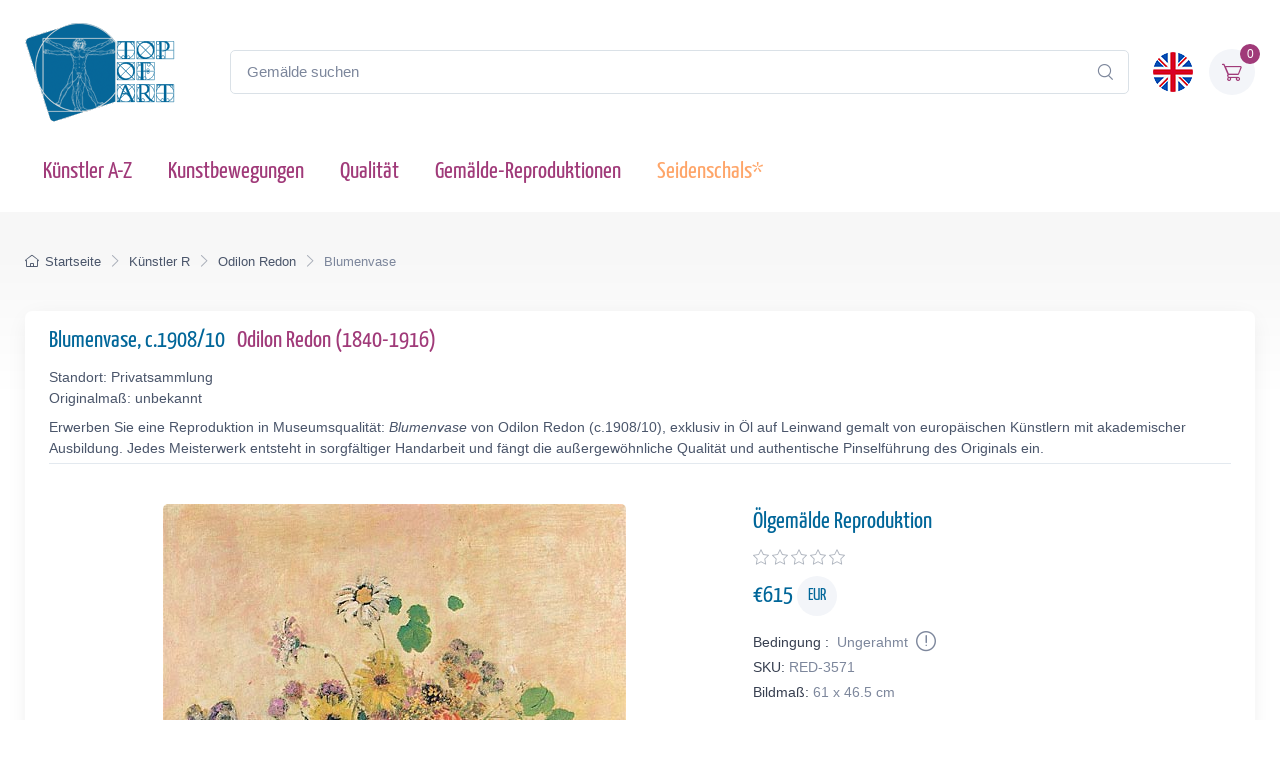

--- FILE ---
content_type: application/javascript; charset=UTF-8
request_url: https://cdn.topofart.com/scripts/search-modal.js.php?lang=de
body_size: 3943
content:
(function() {
'use strict';

// ========== CONFIG FROM PHP ==========
const SUGGESTED_SEARCHES = ["Blumen","Landschaft","Monet","van Gogh","Klimt","Modigliani","Rembrandt","Caravaggio","Renoir","Vermeer","Cezanne","Sargent"];

const SUGGESTED_PAINTINGS = [{"title":"Sternennacht","artist":"Vincent van Gogh","image_link":"https:\/\/cdn.topofart.com\/images\/artists\/Vincent_van_Gogh\/paintings-lg\/gogh001.jpg","link":"https:\/\/www.topofart.com\/de\/artists\/Vincent-van-Gogh\/art-reproduction\/1101\/Sternennacht.php","p_year":"1889","df_rating":"5"},{"title":"Der Kuss","artist":"Gustav Klimt","image_link":"https:\/\/cdn.topofart.com\/images\/artists\/Gustav_Klimt\/paintings-lg\/klimt001.jpg","link":"https:\/\/www.topofart.com\/de\/artists\/Klimt\/art-reproduction\/2628\/Der-Kuss.php","p_year":"c.1907\/08","df_rating":"5"},{"title":"Tänzerinnen in Blau","artist":"Edgar Degas","image_link":"https:\/\/cdn.topofart.com\/images\/artists\/Hilaire_Germain_Edgar_Degas\/paintings-lg\/degas051.jpg","link":"https:\/\/www.topofart.com\/de\/artists\/Degas\/art-reproduction\/2851\/Tanzerinnen-in-Blau.php","p_year":"1890","df_rating":"5"},{"title":"Frau mit Sonnenschirm","artist":"Claude Monet","image_link":"https:\/\/cdn.topofart.com\/images\/artists\/Claude_Oscar_Monet\/paintings-lg\/monet177.jpg","link":"https:\/\/www.topofart.com\/de\/artists\/Monet\/art-reproduction\/2473\/Frau-mit-Sonnenschirm-Madame-Monet-und-ihr-Sohn.php","p_year":"1875","df_rating":"5"},{"title":"Das Boot","artist":"Pierre-Auguste Renoir","image_link":"https:\/\/cdn.topofart.com\/images\/artists\/Pierre-Auguste_Renoir\/paintings-lg\/renoir190.jpg","link":"https:\/\/www.topofart.com\/de\/artists\/Renoir\/art-reproduction\/8347\/The-Skiff-La-Yole.php","p_year":"1875","df_rating":"5"},{"title":"Rot Nackt","artist":"Amedeo Modigliani","image_link":"https:\/\/cdn.topofart.com\/images\/artists\/Amedeo_Modigliani\/paintings-lg\/modigliani004.jpg","link":"https:\/\/www.topofart.com\/de\/artists\/Modigliani\/art-reproduction\/2541\/Red-Nude-Nude-on-a-Cushion-.php","p_year":"1917","df_rating":"5"},{"title":"Das Mädchen mit dem Perlenohrgehänge","artist":"Vermeer","image_link":"https:\/\/cdn.topofart.com\/images\/artists\/Johannes_van_Delft_Vermeer\/paintings-lg\/vermeer005.jpg","link":"https:\/\/www.topofart.com\/de\/artists\/Vermeer\/art-reproduction\/1071\/Das-Madchen-mit-dem-Perlenohrgehange.php","p_year":"c.1665\/66","df_rating":"5"}];

const searchTexts = {"search1":"suche nach Gemälden und Künstlern","search2":"Künstler","search3":"Mehr anzeigen","search4":"Ausgewählte Suchanfragen","search5":"Weniger anzeigen","search6":"Keine Ergebnisse gefunden","search7":"Ergebnisse gefunden","search8":"Weitere Ergebnisse anzeigen","search9":"Blumen","search10":"Landschaft"};

const currentLang = "de";

// ========== MAIN SEARCH FUNCTIONALITY ==========
window.addEventListener("load", function() {
    let searchClient = null;
    let page = 1;
    const hitsPerPage = 60;
    let currentQuery = "";
    let allResults = [];
    let displayedResults = [];
    let timeoutId;
    let activeFilters = {
        artists: new Set(),
        museums: new Set()
    };
    
    const searchInputDesktop = document.getElementById("searchInput");
    const searchInputMobile = document.getElementById("searchInputMobile");
    const searchInputModal = document.getElementById("searchInputModal");
    const searchContainer = document.getElementById("searchContainer");
    const resultsContainer = document.getElementById("results");

    const INITIAL_FILTER_COUNT = 10;
    const MAX_FILTER_COUNT = 50;
    let expandedFilters = {
        artist: false,
        museum: false
    };

    function initializeSuggestedSearches() {
        const artistFilters = document.getElementById("artistFilters");
        const filterGroup = document.querySelector(".filter-group");
        
        filterGroup.querySelector("h4").textContent = "Suggested Searches";
        
        const searchesHTML = SUGGESTED_SEARCHES.map((term, index) => `
            <div class="form-check">
                <input class="form-check-input" type="checkbox" id="suggested${index}" 
                       onclick="executeSearch('${term}')">
                <label class="form-check-label text-red fs-sm" style="cursor: pointer;" for="suggested${index}">
                    ${term}
                </label>
            </div>
        `).join("");
        
        artistFilters.innerHTML = searchesHTML;
        
        document.querySelector(".filter-group:last-child").style.display = "none";
    }

    function displaySuggestedResults() {
        if (!resultsContainer) return;
        
        resultsContainer.innerHTML = `
            <div class="p-0">
                <div class="painting-grid">
                    ${SUGGESTED_PAINTINGS.map(createPaintingCard).join("")}
                </div>
            </div>
        `;
    }

    function executeSearch(searchTerm) {
        const searchInput = document.getElementById("searchInputModal");
        searchInput.value = searchTerm;
        
        const inputEvent = new Event("input", {
            bubbles: true,
            cancelable: true,
        });
        
        searchInput.dispatchEvent(inputEvent);

        document.querySelectorAll("#artistFilters .form-check-input").forEach(checkbox => {
            checkbox.checked = false;
        });
    }

    function toggleFilterOptions(filterType) {
        const container = document.getElementById(`${filterType}Filters`);
        const button = document.querySelector(`#${filterType}ShowMore button`);
        expandedFilters[filterType] = !expandedFilters[filterType];
        
        const options = container.querySelectorAll(".form-check");
        options.forEach((option, index) => {
            if (index >= INITIAL_FILTER_COUNT) {
                option.style.display = expandedFilters[filterType] ? "block" : "none";
            }
        });
        
        button.textContent = expandedFilters[filterType] ? searchTexts.search5 : searchTexts.search3;
    }

    async function updateFilterCounts(results) {
        if (!results || !results.hits) return;

        function calculateFilterCounts(data, field) {
            return data.reduce((acc, hit) => {
                const value = hit[field];
                acc[value] = (acc[value] || 0) + 1;
                return acc;
            }, {});
        }

        function createFilterOption(value, count, type, index) {
            const display = index < INITIAL_FILTER_COUNT ? "block" : "none";
            return `
                <div class="form-check" style="display: ${display}">
                    <input class="form-check-input" type="checkbox" id="${type}${index}" 
                           name="${type}" value="${value}">
                    <label class="form-check-label text-red fs-sm" style="cursor: pointer;" for="${type}${index}">
                        ${value} <span class="text-muted">(${count})</span>
                    </label>
                </div>
            `;
        }

        const artistCounts = calculateFilterCounts(results.hits, "artist");
        const museumCounts = calculateFilterCounts(results.hits, "museum");

        const artistEntries = Object.entries(artistCounts)
            .sort((a, b) => b[1] - a[1])
            .slice(0, MAX_FILTER_COUNT);

        const museumEntries = Object.entries(museumCounts)
            .sort((a, b) => b[1] - a[1])
            .slice(0, MAX_FILTER_COUNT);

        const artistFilters = document.getElementById("artistFilters");
        artistFilters.innerHTML = artistEntries
            .map(([value, count], index) => createFilterOption(value, count, "artist", index))
            .join("");

        const museumFilters = document.getElementById("museumFilters");
        museumFilters.innerHTML = museumEntries
            .map(([value, count], index) => createFilterOption(value, count, "museum", index))
            .join("");

        document.getElementById("artistShowMore").classList.toggle("d-none", artistEntries.length <= INITIAL_FILTER_COUNT);
        document.getElementById("museumShowMore").classList.toggle("d-none", museumEntries.length <= INITIAL_FILTER_COUNT);

        activeFilters.artists.forEach(value => {
            const checkbox = artistFilters.querySelector(`input[value="${value}"]`);
            if (checkbox) checkbox.checked = true;
        });

        activeFilters.museums.forEach(value => {
            const checkbox = museumFilters.querySelector(`input[value="${value}"]`);
            if (checkbox) checkbox.checked = true;
        });

        artistFilters.querySelectorAll("input[type=\"checkbox\"]").forEach(checkbox => {
            checkbox.addEventListener("change", handleFilterChange);
        });

        museumFilters.querySelectorAll("input[type=\"checkbox\"]").forEach(checkbox => {
            checkbox.addEventListener("change", handleFilterChange);
        });
    }

    function handleFilterChange() {
        const filterType = this.name === "artist" ? "artists" : "museums";
        if (this.checked) {
            activeFilters[filterType].add(this.value);
        } else {
            activeFilters[filterType].delete(this.value);
        }
        filterAndDisplayResults();
    }

    function filterAndDisplayResults() {
        const filteredResults = allResults.filter(hit => {
            const matchesArtist = activeFilters.artists.size === 0 || activeFilters.artists.has(hit.artist);
            const matchesMuseum = activeFilters.museums.size === 0 || activeFilters.museums.has(hit.museum);
            return matchesArtist && matchesMuseum;
        });

        displayedResults = filteredResults.slice(0, hitsPerPage);
        document.getElementById("resultsCount").textContent = `${filteredResults.length} ${searchTexts.search7}`;
        displayResults(displayedResults, filteredResults.length > hitsPerPage);
    }

    async function initializeSearchClient() {
        if (!searchClient) {
            searchClient = new MeiliSearch({
                host: "https://edge.meilisearch.com",
                apiKey: "de9decca2a641d3e7a7ed0f1ea1c4df7636ac3f466d1a9b7320ad0821b7239d8",
                requestConfig: { timeout: 2000 }
            });
        }
    }

    function openSearch(inputElement) {
        initializeSearchClient();
        const searchContainer = document.getElementById("searchContainer");
        const searchBackdrop = document.getElementById("searchBackdrop");
        searchContainer.classList.remove("d-none");
        searchBackdrop.classList.remove("d-none");
        document.body.style.overflow = "hidden";
        searchInputModal.value = inputElement.value;
        searchInputModal.focus();
        
        const filterGroup = document.querySelector(".filter-group");
        if (filterGroup) {
            filterGroup.querySelector("h4").textContent = searchTexts.search4;
            document.querySelector(".filter-group:last-child").style.display = "none";
            
            const artistFilters = document.getElementById("artistFilters");
            const searchesHTML = SUGGESTED_SEARCHES.map((term, index) => `
                <div class="form-check">
                    <input class="form-check-input" type="checkbox" id="suggested${index}" 
                           onclick="executeSearch('${term}')">
                    <label class="form-check-label text-red fs-sm" style="cursor: pointer;" for="suggested${index}">
                        ${term}
                    </label>
                </div>
            `).join("");
            artistFilters.innerHTML = searchesHTML;
        }
        
        displaySuggestedResults();
    }

    function handleSearch(e) {
        clearTimeout(timeoutId);
        const query = e.target.value;
        const filterGroup = document.querySelector(".filter-group");
        const lastFilterGroup = document.querySelector(".filter-group:last-child");
        
        if (query.length < 3) {
            resultsContainer.innerHTML = "";
            currentQuery = "";
            document.getElementById("resultsCount").textContent = "";
            
            if (filterGroup) {
                filterGroup.querySelector("h4").textContent = searchTexts.search4;
                lastFilterGroup.style.display = "none";
                
                const artistFilters = document.getElementById("artistFilters");
                const searchesHTML = SUGGESTED_SEARCHES.map((term, index) => `
                    <div class="form-check">
                        <input class="form-check-input" type="checkbox" id="suggested${index}" 
                               onclick="executeSearch('${term}')">
                        <label class="form-check-label text-red fs-sm" for="suggested${index}">
                            ${term}
                        </label>
                    </div>
                `).join("");
                artistFilters.innerHTML = searchesHTML;

                displaySuggestedResults();
            }
            return;
        }
        
        if (filterGroup) {
            filterGroup.querySelector("h4").textContent = searchTexts.search2;
            lastFilterGroup.style.display = "block";
        }
        
        timeoutId = setTimeout(async () => {
            currentQuery = query;
            page = 1;
            
            try {
                let indexName = "paintings";
                if (currentLang === "de") {
                    indexName = "paintings_de";
                }

                const results = await searchClient.index(indexName).search(query, {
                    limit: 1000,
                    facets: ["artist", "museum"]
                });
                
                allResults = results.hits;
                displayedResults = allResults.slice(0, hitsPerPage);
                
                document.getElementById("resultsCount").textContent = `${allResults.length} ${searchTexts.search7}`;
                displayResults(displayedResults, allResults.length > hitsPerPage);
                updateFilterCounts(results);
                
            } catch (error) {
                console.error("Search error:", error);
            }
        }, 500);
    }

    function createPaintingCard(hit) {
        const yearDisplay = hit.p_year ? ` <span class="text-muted text-nowrap">(${hit.p_year.trim().replace(/\s+/g, '')})</span>` : "";
        const ratingHTML = hit.df_rating ? createRatingStars(hit.df_rating) : "";

        return `
            <a href="${hit.link}" class="text-decoration-none" style="cursor: pointer;">
                <div class="painting-card">
                    <img class="painting-img" src="${hit.image_link}" alt="${hit.title}" loading="lazy">
                    <div class="painting-info">
                        <h3 class="painting-title fs-sm mb-1 text-blue">${hit.title}${yearDisplay}</h3>
                        <p class="product-meta d-block fs-sm text-red">${hit.artist}</p>
                        ${ratingHTML}
                    </div>
                </div>
            </a>
        `;
    }

    function createRatingStars(rating) {
        if (!rating || rating === 0) {
            return '';
        }

        let stars = "";
        let fullStarsCount = 0;
        
        for (let i = 1; i <= 5; i++) {
            if (i <= Math.floor(rating)) {
                stars += '<i class="star-rating-icon ci-star-filled active mt-1"></i>';
                fullStarsCount++;
            } else if (i - 0.5 <= rating) {
                stars += '<i class="star-rating-icon ci-star-filled active mt-1"></i>';
                fullStarsCount++;
            } else {
                stars += '<i class="star-rating-icon ci-star mt-1"></i>';
            }
        }

        if (fullStarsCount === 0) {
            return '';
        }

        return `<div class="star-rating">${stars}</div>`;
    }

    function displayResults(hits, hasMore) {
        if (hits.length === 0) {
            resultsContainer.innerHTML = `
                <div class="text-center py-4">
                    <p class="mb-0">${searchTexts.search6}</p>
                </div>
            `;
            return;
        }
        
        resultsContainer.innerHTML = `
            <div class="painting-grid">
                ${hits.map(createPaintingCard).join("")}
            </div>
            ${hasMore ? `
                <div class="text-center mt-4 mb-4">
                    <button class="btn btn-primary" onclick="showMoreResults()">
                        ${searchTexts.search8}
                    </button>
                </div>
            ` : ""}
        `;
    }

    window.showMoreResults = function() {
        const nextBatch = allResults.slice(displayedResults.length, displayedResults.length + hitsPerPage);
        displayedResults = [...displayedResults, ...nextBatch];
        
        const grid = resultsContainer.querySelector(".painting-grid");
        const newContent = nextBatch.map(createPaintingCard).join("");
        grid.insertAdjacentHTML("beforeend", newContent);
        
        const showMoreButton = resultsContainer.querySelector(".btn-primary");
        if (displayedResults.length >= allResults.length) {
            showMoreButton.remove();
        }
    };

    window.openSearch = openSearch;
    window.toggleFilterOptions = toggleFilterOptions;
    window.executeSearch = executeSearch;

    if (searchInputDesktop) {
        searchInputDesktop.addEventListener("focus", function() {
            openSearch(searchInputDesktop);
        });
    }

    if (searchInputMobile) {
        searchInputMobile.addEventListener("focus", function() {
            openSearch(searchInputMobile);
        });
    }

    if (searchInputModal) {
        searchInputModal.addEventListener("input", (e) => {
            if (searchInputDesktop) searchInputDesktop.value = e.target.value;
            if (searchInputMobile) searchInputMobile.value = e.target.value;
            handleSearch(e);
        });
    }
});

window.closeSearch = function () {
  const searchContainer = document.getElementById("searchContainer");
  const searchBackdrop = document.getElementById("searchBackdrop");
  if (searchContainer) searchContainer.classList.add("d-none");
  if (searchBackdrop) searchBackdrop.classList.add("d-none");
  document.body.style.overflow = "auto";
};

})();